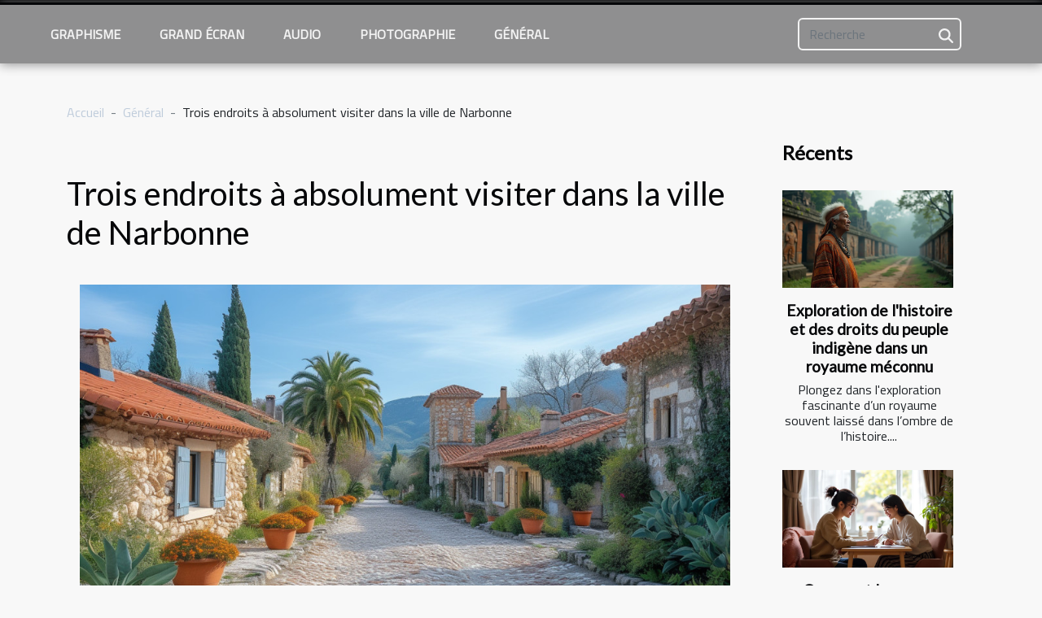

--- FILE ---
content_type: text/html; charset=UTF-8
request_url: https://www.egone.net/trois-endroits-a-absolument-visiter-dans-la-ville-de-narbonne/
body_size: 17058
content:
<!DOCTYPE html>
    <html lang="fr">
<head>
    <meta charset="utf-8">
    <meta name="viewport" content="width=device-width, initial-scale=1">
    <title>Trois endroits à absolument visiter dans la ville de Narbonne  - www.egone.net</title>
<meta name="description" content="">

<meta name="robots" content="follow,index" />
<link rel="icon" type="image/png" href="/favicon.png" />
    <link rel="stylesheet" href="/css/style2.css">
</head>
<body>
    <header>
    <div class="container-fluid fixed-top d-flex justify-content-center">
        <nav class="navbar navbar-expand-xl pt-3">
            <div class="container-fluid">
                <button class="navbar-toggler" type="button" data-bs-toggle="collapse" data-bs-target="#navbarSupportedContent" aria-controls="navbarSupportedContent" aria-expanded="false" aria-label="Toggle navigation">
                    <svg xmlns="http://www.w3.org/2000/svg" fill="currentColor" class="bi bi-list" viewBox="0 0 16 16">
                        <path fill-rule="evenodd" d="M2.5 12a.5.5 0 0 1 .5-.5h10a.5.5 0 0 1 0 1H3a.5.5 0 0 1-.5-.5m0-4a.5.5 0 0 1 .5-.5h10a.5.5 0 0 1 0 1H3a.5.5 0 0 1-.5-.5m0-4a.5.5 0 0 1 .5-.5h10a.5.5 0 0 1 0 1H3a.5.5 0 0 1-.5-.5"></path>
                    </svg>
                </button>
                <div class="collapse navbar-collapse" id="navbarSupportedContent">
                    <ul class="navbar-nav">
                                                    <li class="nav-item">
    <a href="/graphisme" class="nav-link">Graphisme</a>
    </li>
                                    <li class="nav-item">
    <a href="/grand-ecran" class="nav-link">Grand écran</a>
    </li>
                                    <li class="nav-item">
    <a href="/audio" class="nav-link">Audio</a>
    </li>
                                    <li class="nav-item">
    <a href="/photographie" class="nav-link">Photographie</a>
    </li>
                                    <li class="nav-item">
    <a href="/general" class="nav-link">Général</a>
    </li>
                            </ul>
                    <form class="d-flex" role="search" method="get" action="/search">
    <input type="search" class="form-control"  name="q" placeholder="Recherche" aria-label="Recherche"  pattern=".*\S.*" required>
    <button type="submit" class="btn">
        <svg xmlns="http://www.w3.org/2000/svg" width="18px" height="18px" fill="currentColor" viewBox="0 0 512 512">
                    <path d="M416 208c0 45.9-14.9 88.3-40 122.7L502.6 457.4c12.5 12.5 12.5 32.8 0 45.3s-32.8 12.5-45.3 0L330.7 376c-34.4 25.2-76.8 40-122.7 40C93.1 416 0 322.9 0 208S93.1 0 208 0S416 93.1 416 208zM208 352a144 144 0 1 0 0-288 144 144 0 1 0 0 288z"/>
                </svg>
    </button>
</form>
                </div>
            </div>
        </nav>
    </div>
</header>
<div class="container">
        <nav aria-label="breadcrumb"
               style="--bs-breadcrumb-divider: '-';" >
            <ol class="breadcrumb">
                <li class="breadcrumb-item"><a href="/">Accueil</a></li>
                                    <li class="breadcrumb-item  active ">
                        <a href="/general" title="Général">Général</a>                    </li>
                                <li class="breadcrumb-item">
                    Trois endroits à absolument visiter dans la ville de Narbonne                </li>
            </ol>
        </nav>
    </div>
<div class="container-fluid">
    <main class="container sidebar-minimal mt-2">
        <div class="row">
            <div class="col-lg-9 order-1 order-lg-2 col-12 main">

                                    <h1>
                        Trois endroits à absolument visiter dans la ville de Narbonne                    </h1>
                
                    <img class="img-fluid" src="/images/trois-endroits-a-absolument-visiter-dans-la-ville-de-narbonne.jpeg" alt="Trois endroits à absolument visiter dans la ville de Narbonne">                                <article class="container main" ><details  open >
                    <summary>Sommaire</summary>
        
                                    <ol>
                                        <li>
                        <a href="javascript:;" onclick="document.querySelector('#anchor_0').scrollIntoView();">Le centre-ville de Narbonne : un endroit à absolument découvrir</a>
                    </li>
                                                                                    <li>
                        <a href="javascript:;" onclick="document.querySelector('#anchor_1').scrollIntoView();">Parcourir les magnifiques plages de Narbonne</a>
                    </li>
                                                                                    <li>
                        <a href="javascript:;" onclick="document.querySelector('#anchor_2').scrollIntoView();">Aller à la découverte du musée archéologique de Narbonne</a>
                    </li>
                                                            </ol>
                        </details>

                    <div><p>Dans le département de l'Aude, Narbonne est l'une des villes les plus peuplées. En plus d'être bien peuplée, cette ville est riche et très accueillante. Pour réaliser des activités touristiques en France, c'est l'une des options à ne point négliger. Vous prévoyez de passer un court séjour dans le département de l'Aude ? Si oui, réalisez dès à présent votre programme de vacances. N'oubliez pas d'y inclure la visite touristique de Narbonne. À juste titre, découvrez dans cet article, des endroits à absolument découvrir à Narbonne.</p>
<h2 id="anchor_0">Le centre-ville de Narbonne : un endroit à absolument découvrir</h2>
<p>Le centre-ville de Narbonne est l'un des endroits à ne surtout pas rater lors d'une visite à Narbonne. Vous pouvez visiter le site <a href="https://www.wiki-narbonne.fr/">Wiki Narbonne</a> pour avoir le plus d'informations sur cette ville. Endroit immense et magnifique, le centre-ville représente l'une des merveilles de la ville de Narbonne. On y découvre les histoires les plus anciennes de la ville. Notez que ces histoires sont fièrement représentées par des lieux et des monuments caractéristiques. Suivi de près par un guide touristique, vous pourrez recueillir plus d'informations sur Narbonne.&nbsp;</p>
<p>Les guides vous apprendront davantage sur les vestiges de l'Antiquité. Ils sauront aussi vous instruire sur les histoires du Moyen-âge et de la Renaissance. Le centre-ville de Narbonne est en effet une cité médiévale historique et artistique. On y découvre plusieurs musées intéressants les uns comme les autres. On note entre autres : le musée Lapidaire, le musée archéologique et le musée d'Art et d'histoire.&nbsp;</p>
<p>Outre les musées, le centre-ville de Narbonne est peuplé de centres de restauration. Toujours avec un guide touristique, vous pourrez trouver les meilleurs restaurants de la ville. Prenez votre carnet de voyage. Vous pourrez y noter de très belles informations pour votre prochain voyage à Narbonne.</p>
<h2 id="anchor_1">Parcourir les magnifiques plages de Narbonne</h2>
<p>Après le centre-ville, les plages de Narbonne sont les endroits à ne point négliger pour un séjour réussi. Là encore, le guide touristique pourrait vous être très utile. Avec son aide, vous trouverez très facilement les meilleurs coins pour vous détendre sur le sable fin. À la plage, songez à pratiquer vos activités préférées. Comme exemple, essayez des activités nautiques. Le surf, la nage et le canoë en sont quelques exemples.&nbsp;</p>
<p>Faire du bateau, voilà une autre option pour passer un agréable séjour à Narbonne. Ne vous limitez pas à la découverte des endroits paradisiaques. Profitez d'une belle expérience au bord d'un bateau pour découvrir comme il se doit la ville de Narbonne.</p>
<h2 id="anchor_2">Aller à la découverte du musée archéologique de Narbonne</h2>
<p>Le musée archéologique de Narbonne est situé au Palais des archevêques. C'est l'endroit idéal pour découvrir l'histoire de la ville de Narbonne. Suivi d'un guide touristique, en plus de visiter le musée archéologique, vous pourrez prendre des notes intéressantes sur la ville. Vous pouvez par exemple apprendre de très belles anecdotes sur Narbonne. Les prises de photos sont permises au sein du musée. Cela dit, vous avez la possibilité d'immortaliser les moments importants de la visite des lieux.&nbsp;</p>
<p>Pour les amoureux de l'histoire antique, la visite du musée archéologique est l'une des activités à absolument essayer. Pour info, le musée archéologique de Narbonne est composé de 12 salles distinctes. Chacune d'entre elles est bien entretenue. Ceci, afin d'offrir une belle expérience de visite aux touristes étrangers.</p><div></article>            </div>
            <aside class="col-lg-3 order-2 order-lg-2 col-12 aside-right">
                <div class="list-flat-img">
                    <h2>Récents</h2>                            <section>

                    <figure><a href="/exploration-de-lhistoire-et-des-droits-du-peuple-indigene-dans-un-royaume-meconnu" title="Exploration de l&#039;histoire et des droits du peuple indigène dans un royaume méconnu"><img class="d-block w-100" src="/images/exploration-de-lhistoire-et-des-droits-du-peuple-indigene-dans-un-royaume-meconnu.jpg" alt="Exploration de l&#039;histoire et des droits du peuple indigène dans un royaume méconnu"></a></figure>                    
                    <div>
                        <h3><a href="/exploration-de-lhistoire-et-des-droits-du-peuple-indigene-dans-un-royaume-meconnu" title="Exploration de l&#039;histoire et des droits du peuple indigène dans un royaume méconnu">Exploration de l'histoire et des droits du peuple indigène dans un royaume méconnu</a></h3>                        <div>
Plongez dans l'exploration fascinante d’un royaume souvent laissé dans l’ombre de l’histoire....</div>                    </div>
                </section>
                            <section>

                    <figure><a href="/comment-les-cours-individuels-accelerent-ils-lapprentissage-du-mandarin" title="Comment les cours individuels accélèrent-ils l&#039;apprentissage du mandarin ?"><img class="d-block w-100" src="/images/comment-les-cours-individuels-accelerent-ils-lapprentissage-du-mandarin.jpeg" alt="Comment les cours individuels accélèrent-ils l&#039;apprentissage du mandarin ?"></a></figure>                    
                    <div>
                        <h3><a href="/comment-les-cours-individuels-accelerent-ils-lapprentissage-du-mandarin" title="Comment les cours individuels accélèrent-ils l&#039;apprentissage du mandarin ?">Comment les cours individuels accélèrent-ils l'apprentissage du mandarin ?</a></h3>                        <div>
Apprendre le mandarin représente un défi passionnant pour de nombreux apprenants, et le choix de...</div>                    </div>
                </section>
                            <section>

                    <figure><a href="/pour-des-prestations-photos-a-grenoble-tous-font-confiance-a-ce-studio" title="Pour des prestations photos à Grenoble, tous font confiance à ce studio !"><img class="d-block w-100" src="/images/Design-sans-titre-2025-09-18-T153721-734.jpeg" alt="Pour des prestations photos à Grenoble, tous font confiance à ce studio !"></a></figure>                    
                    <div>
                        <h3><a href="/pour-des-prestations-photos-a-grenoble-tous-font-confiance-a-ce-studio" title="Pour des prestations photos à Grenoble, tous font confiance à ce studio !">Pour des prestations photos à Grenoble, tous font confiance à ce studio !</a></h3>                        <div>Vous cherchez un studio photo à Grenoble ? Vous êtes au bon endroit. Laissez-nous vous présenter...</div>                    </div>
                </section>
                            <section>

                    <figure><a href="/comment-les-instruments-traditionnels-favorisent-la-relaxation-et-la-vitalite" title="Comment les instruments traditionnels favorisent la relaxation et la vitalité ?"><img class="d-block w-100" src="/images/comment-les-instruments-traditionnels-favorisent-la-relaxation-et-la-vitalite.jpeg" alt="Comment les instruments traditionnels favorisent la relaxation et la vitalité ?"></a></figure>                    
                    <div>
                        <h3><a href="/comment-les-instruments-traditionnels-favorisent-la-relaxation-et-la-vitalite" title="Comment les instruments traditionnels favorisent la relaxation et la vitalité ?">Comment les instruments traditionnels favorisent la relaxation et la vitalité ?</a></h3>                        <div>
La musique traditionnelle séduit depuis des siècles par sa capacité à apaiser l’esprit et...</div>                    </div>
                </section>
                            <section>

                    <figure><a href="/exploration-des-nouvelles-plateformes-de-cinephilie-dans-lere-numerique" title="Exploration des nouvelles plateformes de cinéphilie dans l&#039;ère numérique"><img class="d-block w-100" src="/images/exploration-des-nouvelles-plateformes-de-cinephilie-dans-lere-numerique.jpeg" alt="Exploration des nouvelles plateformes de cinéphilie dans l&#039;ère numérique"></a></figure>                    
                    <div>
                        <h3><a href="/exploration-des-nouvelles-plateformes-de-cinephilie-dans-lere-numerique" title="Exploration des nouvelles plateformes de cinéphilie dans l&#039;ère numérique">Exploration des nouvelles plateformes de cinéphilie dans l'ère numérique</a></h3>                        <div>
Dans l'ère numérique où nous évoluons, les habitudes de consommation du cinéma se transforment...</div>                    </div>
                </section>
                                    </div>
            </aside>
        </div>
        <div class="container pages-list-default">
        <h2>Similaire</h2>                    <section>
                <div class="row">
                    <div class="col-sm-3">
                        <a href="/exploration-de-lhistoire-et-des-droits-du-peuple-indigene-dans-un-royaume-meconnu" title="Exploration de l&#039;histoire et des droits du peuple indigène dans un royaume méconnu"><img class="float-start img-fluid" src="/images/exploration-de-lhistoire-et-des-droits-du-peuple-indigene-dans-un-royaume-meconnu.jpg" alt="Exploration de l&#039;histoire et des droits du peuple indigène dans un royaume méconnu"></a>                    </div>
                    <div class="col-sm-9 "> 
                        <h3><a href="/exploration-de-lhistoire-et-des-droits-du-peuple-indigene-dans-un-royaume-meconnu" title="Exploration de l&#039;histoire et des droits du peuple indigène dans un royaume méconnu">Exploration de l'histoire et des droits du peuple indigène dans un royaume méconnu</a></h3>                        <time datetime="2026-01-11 11:50:09">Dimanche 11 janvier 2026 11:50</time>                        <div>
Plongez dans l'exploration fascinante d’un royaume souvent laissé dans l’ombre de l’histoire. Découvrez le parcours remarquable de son peuple indigène, dont les droits et la culture méritent une reconnaissance mondiale. Le lecteur est invité à poursuivre ce voyage pour mieux comprendre cette communauté unique, son héritage et les défis auxquels elle fait face aujourd’hui.
Histoire ancienne du royaume

L’histoire du royaume révèle une chronologie riche, marquée par la présence persistante du peuple indigène dont les racines plongent dans les strates les plus anciennes du territoire. Dès les premières traces d’occupation, ce peuple s’est distingué par ses traditions ancestrales, perpétuées de génération en génération malgré les bouleversements externes et internes. L’environnement naturel...<!--    <time datetime="2026-01-11 11:50:09">Dimanche 11 janvier 2026 11:50</time> --></div>                                            </div>
                </div>

            </section>
                    <section>
                <div class="row">
                    <div class="col-sm-3">
                        <a href="/comment-les-cours-individuels-accelerent-ils-lapprentissage-du-mandarin" title="Comment les cours individuels accélèrent-ils l&#039;apprentissage du mandarin ?"><img class="float-start img-fluid" src="/images/comment-les-cours-individuels-accelerent-ils-lapprentissage-du-mandarin.jpeg" alt="Comment les cours individuels accélèrent-ils l&#039;apprentissage du mandarin ?"></a>                    </div>
                    <div class="col-sm-9 "> 
                        <h3><a href="/comment-les-cours-individuels-accelerent-ils-lapprentissage-du-mandarin" title="Comment les cours individuels accélèrent-ils l&#039;apprentissage du mandarin ?">Comment les cours individuels accélèrent-ils l'apprentissage du mandarin ?</a></h3>                        <time datetime="2025-11-04 01:36:03">Mardi 4 novembre 2025 01:36</time>                        <div>
Apprendre le mandarin représente un défi passionnant pour de nombreux apprenants, et le choix de la méthode d’apprentissage influence grandement la progression. Les cours individuels, souvent plébiscités, offrent des avantages uniques capables d’accélérer votre maîtrise de cette langue complexe. Découvrez dans les prochains paragraphes pourquoi cette approche personnalisée pourrait bien être la clé de votre réussite linguistique.
Adaptation du rythme d’apprentissage
Les cours particulier mandarin offrent une expérience d’apprentissage personnalisé grâce à une adaptation constante du rythme de progression selon les besoins de chaque apprenant. L’enseignant pratique la differentiation pédagogique, ajustant le contenu, la complexité et la méthode des leçons pour correspondre précisément au...<!--    <time datetime="2025-11-04 01:36:03">Mardi 4 novembre 2025 01:36</time> --></div>                                            </div>
                </div>

            </section>
                    <section>
                <div class="row">
                    <div class="col-sm-3">
                        <a href="/comment-estimer-et-vendre-efficacement-vos-antiquites" title="Comment estimer et vendre efficacement vos antiquités"><img class="float-start img-fluid" src="/images/comment-estimer-et-vendre-efficacement-vos-antiquites.jpg" alt="Comment estimer et vendre efficacement vos antiquités"></a>                    </div>
                    <div class="col-sm-9 "> 
                        <h3><a href="/comment-estimer-et-vendre-efficacement-vos-antiquites" title="Comment estimer et vendre efficacement vos antiquités">Comment estimer et vendre efficacement vos antiquités</a></h3>                        <time datetime="2024-07-13 00:50:03">Samedi 13 juillet 2024 00:50</time>                        <div>
La vente d'antiquités peut se révéler être un parcours semé d'embûches pour les non-initiés. Savoir estimer la valeur d'un objet ancien et développer des stratégies de vente efficaces sont des compétences qui se cultivent avec le temps et l'expérience. Cet écrit vise à équiper les propriétaires d'objets d'époque avec les connaissances nécessaires pour naviguer avec succès dans le monde fascinant des antiquités. Laissez-vous guider à travers les étapes clés pour estimer et vendre vos trésors du passé.
Comprendre la valeur de vos antiquités
Afin de valoriser au mieux vos objets de collection, une estimation d'antiquité minutieuse est indispensable. Cette démarche commence par une étude détaillée de la provenance de l'objet, incluant son histoire et son contexte d'origine, des éléments qui...<!--    <time datetime="2024-07-13 00:50:03">Samedi 13 juillet 2024 00:50</time> --></div>                                            </div>
                </div>

            </section>
                    <section>
                <div class="row">
                    <div class="col-sm-3">
                        <a href="/les-avantages-de-la-broderie-diamant-pour-la-concentration-et-la-detente" title="Les avantages de la broderie diamant pour la concentration et la détente"><img class="float-start img-fluid" src="/images/les-avantages-de-la-broderie-diamant-pour-la-concentration-et-la-detente.jpg" alt="Les avantages de la broderie diamant pour la concentration et la détente"></a>                    </div>
                    <div class="col-sm-9 "> 
                        <h3><a href="/les-avantages-de-la-broderie-diamant-pour-la-concentration-et-la-detente" title="Les avantages de la broderie diamant pour la concentration et la détente">Les avantages de la broderie diamant pour la concentration et la détente</a></h3>                        <time datetime="2024-04-01 19:22:04">Lundi 1 avril 2024 19:22</time>                        <div>
Dans un monde où le rythme effréné de la vie quotidienne peut engendrer stress et dispersion de l'attention, il est primordial de trouver des moyens efficaces pour cultiver la concentration et la détente. La broderie diamant, loisir créatif en vogue, s'avère être une activité particulièrement bénéfique pour l'esprit. Ce texte explore les vertus apaisantes et les effets positifs sur la concentration qu'offre cette pratique minutieuse. Découvrez pourquoi s'adonner à la broderie diamant peut être une source de bien-être et un véritable remède contre l'agitation moderne. Plongez dans l'univers scintillant de la broderie diamant et laissez-vous séduire par ses multiples atouts. L'invitation est lancée pour un voyage au cœur de cet art, où patience et précision riment avec relaxation et...<!--    <time datetime="2024-04-01 19:22:04">Lundi 1 avril 2024 19:22</time> --></div>                                            </div>
                </div>

            </section>
                    <section>
                <div class="row">
                    <div class="col-sm-3">
                        <a href="/exploration-des-differentes-facons-dutiliser-efficacement-la-navigation-en-ligne" title="Exploration des différentes façons d&#039;utiliser efficacement la navigation en ligne"><img class="float-start img-fluid" src="/images/exploration-des-differentes-facons-dutiliser-efficacement-la-navigation-en-ligne.jpeg" alt="Exploration des différentes façons d&#039;utiliser efficacement la navigation en ligne"></a>                    </div>
                    <div class="col-sm-9 "> 
                        <h3><a href="/exploration-des-differentes-facons-dutiliser-efficacement-la-navigation-en-ligne" title="Exploration des différentes façons d&#039;utiliser efficacement la navigation en ligne">Exploration des différentes façons d'utiliser efficacement la navigation en ligne</a></h3>                        <time datetime="2023-10-09 02:46:18">Lundi 9 octobre 2023 02:46</time>                        <div>
Dans un monde de plus en plus connecté, la navigation en ligne est devenue une partie essentielle de nos vies quotidiennes. Que vous recherchiez des informations, que vous souhaitiez acheter quelque chose ou que vous vouliez simplement passer le temps, il est crucial de savoir naviguer efficacement sur Internet. Cela peut vous faire gagner du temps, vous protéger des menaces en ligne et vous aider à trouver exactement ce que vous cherchez. Dans cet article, nous allons explorer les différentes façons d'utiliser efficacement la navigation en ligne. Préparez-vous à plonger dans un monde d'informations et de connaissances qui vous attendent au bout de vos doigts.

Comprendre le fonctionnement des moteurs de recherche
La connaissance du fonctionnement des moteurs de recherche constitue...<!--    <time datetime="2023-10-09 02:46:18">Lundi 9 octobre 2023 02:46</time> --></div>                                            </div>
                </div>

            </section>
                    <section>
                <div class="row">
                    <div class="col-sm-3">
                        <a href="/le-role-des-clubs-de-strip-tease-dans-la-promotion-de-lexpression-individuelle" title="Le rôle des clubs de strip-tease dans la promotion de l&#039;expression individuelle"><img class="float-start img-fluid" src="/images/le-role-des-clubs-de-strip-tease-dans-la-promotion-de-lexpression-individuelle.jpeg" alt="Le rôle des clubs de strip-tease dans la promotion de l&#039;expression individuelle"></a>                    </div>
                    <div class="col-sm-9 "> 
                        <h3><a href="/le-role-des-clubs-de-strip-tease-dans-la-promotion-de-lexpression-individuelle" title="Le rôle des clubs de strip-tease dans la promotion de l&#039;expression individuelle">Le rôle des clubs de strip-tease dans la promotion de l'expression individuelle</a></h3>                        <time datetime="2023-08-11 02:56:04">Vendredi 11 août 2023 02:56</time>                        <div>
Le rôle des clubs de strip-tease est souvent mal compris et stigmatisé. Cependant, ils jouent un rôle crucial dans la promotion de l'expression individuelle. Dans cette analyse, nous allons explorer comment ces lieux permettent aux personnes d'exprimer leur sexualité librement et sans jugement. Nous examinerons également comment les artistes utilisent ces espaces pour exprimer leur individualité à travers leurs performances. Alors plongeons dans ce monde fascinant où le glamour rencontre l'épanouissement personnel.

Les origines des clubs de strip-tease comme espace d'expression
Dès leur apparition, les clubs de strip-tease ont joué un rôle déterminant en tant que plateformes d'expression individuelle. Tracé par l'histoire, leur développement a coïncidé avec des mouvements plus larges...<!--    <time datetime="2023-08-11 02:56:04">Vendredi 11 août 2023 02:56</time> --></div>                                            </div>
                </div>

            </section>
                    <section>
                <div class="row">
                    <div class="col-sm-3">
                        <a href="/comment-choisir-un-dermographe-sourcils-professionnel" title="Comment choisir un dermographe sourcils professionnel ?"><img class="float-start img-fluid" src="/images/comment-choisir-un-dermographe-sourcils-professionnel.jpg" alt="Comment choisir un dermographe sourcils professionnel ?"></a>                    </div>
                    <div class="col-sm-9 "> 
                        <h3><a href="/comment-choisir-un-dermographe-sourcils-professionnel" title="Comment choisir un dermographe sourcils professionnel ?">Comment choisir un dermographe sourcils professionnel ?</a></h3>                        <time datetime="2023-07-26 02:52:02">Mercredi 26 juillet 2023 02:52</time>                        <div>Utilisez-vous le dermographe pour effectuer la procédure de micropigmentation sur vos clients ? Alors, vous savez que c'est l'un des équipements les plus importants et qu'il doit être choisi avec beaucoup de soin. Dans cet esprit, nous avons préparé ce guide pour vous avec les meilleurs conseils d'achat.
Ce que c'est qu'un dermographe de sourcils
Un dermographe de sourcils est un appareil électrique qui ressemble à un stylo. Des aiguilles de micropigmentation y sont fixées, qui, grâce au mouvement de rotation du moteur de l'appareil, perforent la peau pour l'application du pigment organique ou inorganique. Vous pouvez acheter un dermographe sourcils professionnel en tenant compte des conseils d'achat donnés dans ce guide.&nbsp;
Le dermographe vous permet de dessiner les poils, en...<!--    <time datetime="2023-07-26 02:52:02">Mercredi 26 juillet 2023 02:52</time> --></div>                                            </div>
                </div>

            </section>
                    <section>
                <div class="row">
                    <div class="col-sm-3">
                        <a href="/comment-reussir-sa-strategie-de-communication-au-cours-dun-festival-off-davignon" title="Comment réussir sa stratégie de communication au cours d’un festival OFF d’AVIGNON ?"><img class="float-start img-fluid" src="/images/comment-reussir-sa-strategie-de-communication-au-cours-dun-festival-off-davignon.jpg" alt="Comment réussir sa stratégie de communication au cours d’un festival OFF d’AVIGNON ?"></a>                    </div>
                    <div class="col-sm-9 "> 
                        <h3><a href="/comment-reussir-sa-strategie-de-communication-au-cours-dun-festival-off-davignon" title="Comment réussir sa stratégie de communication au cours d’un festival OFF d’AVIGNON ?">Comment réussir sa stratégie de communication au cours d’un festival OFF d’AVIGNON ?</a></h3>                        <time datetime="2023-06-02 02:36:02">Vendredi 2 juin 2023 02:36</time>                        <div>Le festival d’Avignon est considéré depuis longtemps comme l’un des événements majeurs du monde de la culture en Europe. C’est le moment pour chacun des talents de se faire connaître et de développer au mieux son esprit de créativité. Pour vos débuts dans cet univers, il convient de mettre sur pied quelques stratégies, afin d’attirer le plus de spectateurs lors de vos prestations. Découvrez ici quelques techniques pour promouvoir l’importance de vos prestations à l’issue de ce festival emblématique.
Trouver le bon public
Bien que la France soit un pays où se décomptent des centaines d’amateurs de théâtres, il vous sera difficile d’avoir une salle pleine tout d’un coup. Pour marquer le&nbsp;festival off Avignon 2023, il est essentiel que vous cibliez des habitués de spectacle. Il s’agit...<!--    <time datetime="2023-06-02 02:36:02">Vendredi 2 juin 2023 02:36</time> --></div>                                            </div>
                </div>

            </section>
                    <section>
                <div class="row">
                    <div class="col-sm-3">
                        <a href="/comment-obtenir-un-look-unique-avec-un-kit-tatouage-pas-cher" title="Comment obtenir un look unique avec un kit tatouage pas cher"><img class="float-start img-fluid" src="/images/comment-obtenir-un-look-unique-avec-un-kit-tatouage-pas-cher.jpeg" alt="Comment obtenir un look unique avec un kit tatouage pas cher"></a>                    </div>
                    <div class="col-sm-9 "> 
                        <h3><a href="/comment-obtenir-un-look-unique-avec-un-kit-tatouage-pas-cher" title="Comment obtenir un look unique avec un kit tatouage pas cher">Comment obtenir un look unique avec un kit tatouage pas cher</a></h3>                        <time datetime="2023-06-01 02:48:01">Jeudi 1 juin 2023 02:48</time>                        <div>Le tatouage est une forme d'expression artistique qui gagne en popularité chaque année. Dans la culture moderne, il est utilisé pour affirmer sa personnalité ou commémorer un événement spécial. Cependant, obtenir un tatouage professionnel peut être coûteux et peut nécessiter plusieurs séances de travail. Heureusement, grâce aux kits de tatouage pas cher, il est désormais possible d'obtenir un look unique sans se ruiner.
L'accessibilité des kits de tatouage pas cher
L'accessibilité des kits de tatouage pas cher est un avantage majeur pour les amateurs de tatouage. Ces kits sont disponibles à des prix abordables, ce qui les rend accessibles à un large éventail de personnes, quel que soit leur budget. Que vous soyez un débutant ou un tatoueur expérimenté, vous pouvez trouver un kit adapté à...<!--    <time datetime="2023-06-01 02:48:01">Jeudi 1 juin 2023 02:48</time> --></div>                                            </div>
                </div>

            </section>
                    <section>
                <div class="row">
                    <div class="col-sm-3">
                        <a href="/comment-faire-le-bon-choix-des-produits-de-modelisme" title="Comment faire le bon choix des produits de modélisme?"><img class="float-start img-fluid" src="/images/comment-faire-le-bon-choix-des-produits-de-modelisme.jpeg" alt="Comment faire le bon choix des produits de modélisme?"></a>                    </div>
                    <div class="col-sm-9 "> 
                        <h3><a href="/comment-faire-le-bon-choix-des-produits-de-modelisme" title="Comment faire le bon choix des produits de modélisme?">Comment faire le bon choix des produits de modélisme?</a></h3>                        <time datetime="2023-04-10 22:46:03">Lundi 10 avril 2023 22:46</time>                        <div>Le modélisme est un hobby populaire qui implique la construction et la manipulation de modèles réduits de voitures, d'avions, de bateaux, de trains et bien plus encore. Pour les débutants, il peut être difficile de savoir comment choisir les produits de modélisme appropriés. Cet article va vous donner des conseils sur comment faire le bon choix des produits de modélisme pour votre prochain projet.
Considérer le niveau de difficulté
Le niveau de difficulté du modèle est un facteur clé à considérer lors de l'achat de produits de modélisme. Les modèles débutants sont souvent plus simples à assembler et ne nécessitent pas beaucoup d'outils ou de compétences particulières. Pour en savoir plus, il faut lire l'article. En revanche, les modèles avancés nécessitent souvent plus de temps, de...<!--    <time datetime="2023-04-10 22:46:03">Lundi 10 avril 2023 22:46</time> --></div>                                            </div>
                </div>

            </section>
                    <section>
                <div class="row">
                    <div class="col-sm-3">
                        <a href="/les-avantages-de-choisir-un-photographe-de-mariage-pays-basques" title="Les avantages de choisir un photographe de mariage Pays Basques"><img class="float-start img-fluid" src="/images/les-avantages-de-choisir-un-photographe-de-mariage-pays-basques.jpeg" alt="Les avantages de choisir un photographe de mariage Pays Basques"></a>                    </div>
                    <div class="col-sm-9 "> 
                        <h3><a href="/les-avantages-de-choisir-un-photographe-de-mariage-pays-basques" title="Les avantages de choisir un photographe de mariage Pays Basques">Les avantages de choisir un photographe de mariage Pays Basques</a></h3>                        <time datetime="2023-02-13 22:00:02">Lundi 13 février 2023 22:00</time>                        <div>Lors d’un mariage, les moments les plus importants sont capturés pour être conservés à jamais. C’est pourquoi il est important de choisir un photographe professionnel pour capturer ces moments précieux. Un bon photographe de mariage peut capturer la magie et l’émotion de ce jour spécial, créant ainsi un album de photos qui sera apprécié pour toujours. Dans cet article, nous discuterons des avantages de choisir un photographe de mariage en Pays Basque pour votre mariage
Connaissance approfondie de la région
Les photographes de mariage locaux connaissent bien la région et peuvent vous suggérer les meilleurs endroits pour prendre des photos. Immortalisez les bons moments de votre mariage avec le photographe mariage Pays Basque. Ils peuvent vous emmener à des endroits qui sont moins connus...<!--    <time datetime="2023-02-13 22:00:02">Lundi 13 février 2023 22:00</time> --></div>                                            </div>
                </div>

            </section>
                    <section>
                <div class="row">
                    <div class="col-sm-3">
                        <a href="/le-spectacle-du-magicien-illusionniste" title="Le spectacle du magicien illusionniste"><img class="float-start img-fluid" src="/images/le-spectacle-du-magicien-illusionniste.jpeg" alt="Le spectacle du magicien illusionniste"></a>                    </div>
                    <div class="col-sm-9 "> 
                        <h3><a href="/le-spectacle-du-magicien-illusionniste" title="Le spectacle du magicien illusionniste">Le spectacle du magicien illusionniste</a></h3>                        <time datetime="2022-12-02 13:58:01">Vendredi 2 décembre 2022 13:58</time>                        <div>&nbsp;
Voulez-vous surprendre tous vos invités en leur offrant une surprise inoubliable ? Vous désirez féliciter d’une manière très originale un proche ? Alors l'option idéale pour vous est de commander un spectacle illusionniste.
La magie à la rencontre des spectacle&nbsp;
La prestation d'un magicien professionnel lors d'une fête d'enfants ou d'un événement pour adultes est un choix gagnant-gagnant. Nous savons que tout le monde aime les tours de magie, même le public le mieux averti. Veuillez&nbsp;cliquer afin d’avoir plus d’informations sur la magie et surtout les magies de spectacle.&nbsp;
&nbsp;
En effet, chaque invité à la vue d'un tour de passe-passe virtuose et d'illusions habilement créées retiendra son souffle. Une joie immense nous traverse car nous ouvrirons les portes du...<!--    <time datetime="2022-12-02 13:58:01">Vendredi 2 décembre 2022 13:58</time> --></div>                                            </div>
                </div>

            </section>
                    <section>
                <div class="row">
                    <div class="col-sm-3">
                        <a href="/pourquoi-faire-appel-a-un-professionnel-de-la-photographie" title="Pourquoi faire appel à un professionnel de la photographie ?"><img class="float-start img-fluid" src="/images/pourquoi-faire-appel-a-un-professionnel-de-la-photographie.jpeg" alt="Pourquoi faire appel à un professionnel de la photographie ?"></a>                    </div>
                    <div class="col-sm-9 "> 
                        <h3><a href="/pourquoi-faire-appel-a-un-professionnel-de-la-photographie" title="Pourquoi faire appel à un professionnel de la photographie ?">Pourquoi faire appel à un professionnel de la photographie ?</a></h3>                        <time datetime="2022-11-14 11:18:02">Lundi 14 novembre 2022 11:18</time>                        <div>Avec l’avènement des nouvelles technologies, il est très facile aux hommes d’apprendre ce qu’ils veulent, où et quand ils le désirent. De ce fait, nous avons des professionnels du secteur, des amateurs et des passionnées. Ces derniers abordent et exécutent d’un point de vue différent leur travail, notamment dans le domaine de la photographie. Pourquoi faire appel à un professionnel de la photographie ? Pour vous orienter, nous vous proposons de découvrir ci-dessous la réponse à cette interrogation.
Avoir des photos authentiques et uniques
Un professionnel de la photographie ne se contente pas de faire des clichés. Il a étudié l’art de la photographie et est habileté à capturer les meilleurs moments dans le cadre idéal. Il est aussi amène de déterminer les tons, l’intensité de la lumière...<!--    <time datetime="2022-11-14 11:18:02">Lundi 14 novembre 2022 11:18</time> --></div>                                            </div>
                </div>

            </section>
                    <section>
                <div class="row">
                    <div class="col-sm-3">
                        <a href="/la-sculpture-comment-le-faire-avec-de-largile-2" title="La sculpture : comment le faire avec de l’argile ?"><img class="float-start img-fluid" src="/images/la-sculpture-comment-le-faire-avec-de-largile.jpg" alt="La sculpture : comment le faire avec de l’argile ?"></a>                    </div>
                    <div class="col-sm-9 "> 
                        <h3><a href="/la-sculpture-comment-le-faire-avec-de-largile-2" title="La sculpture : comment le faire avec de l’argile ?">La sculpture : comment le faire avec de l’argile ?</a></h3>                        <time datetime="2022-10-10 11:44:13">Lundi 10 octobre 2022 11:44</time>                        <div>La sculpture est une œuvre très antique qui a commencé avec de l’argile. Elle est une activité qui permet de fabriquer des bols, des objets ou images représentatives, des récipients ou des marmites avec de l’argile, etc. Par la main, on façonne de l’argile pour avoir des récipients. Il y des personnes spécialisées dans le domaine de la sculpture. Cependant, tout le monde peut l’apprendre et le faire. Dans cet article, vous découvrirez comment réaliser de la sculpture avec de l’argile.&nbsp;
Qu’est-ce que la sculpture ?&nbsp;
Comme vous l’avez lu plus haut, c’est un exercice que l’on fait sur de l’argile pour avoir un objet. C’est une vielle activité qui date depuis des siècles. Entre temps, c’était réservé à une catégorie d’individu ayant la main douce pour façonner l’argile. Il est...<!--    <time datetime="2022-10-10 11:44:13">Lundi 10 octobre 2022 11:44</time> --></div>                                            </div>
                </div>

            </section>
                    <section>
                <div class="row">
                    <div class="col-sm-3">
                        <a href="/quelques-conseils-pour-bien-faire-votre-choix-de-gobelets-personnalises" title="Quelques conseils pour bien faire votre choix de gobelets personnalisés"><img class="float-start img-fluid" src="/images/quelques-conseils-pour-bien-faire-votre-choix-de-gobelets-personnalises.jpeg" alt="Quelques conseils pour bien faire votre choix de gobelets personnalisés"></a>                    </div>
                    <div class="col-sm-9 "> 
                        <h3><a href="/quelques-conseils-pour-bien-faire-votre-choix-de-gobelets-personnalises" title="Quelques conseils pour bien faire votre choix de gobelets personnalisés">Quelques conseils pour bien faire votre choix de gobelets personnalisés</a></h3>                        <time datetime="2022-08-22 16:59:24">Lundi 22 août 2022 16:59</time>                        <div>Les gobelets personnalisés sont très utilisés lors des évènements en raison de l’aspect attrayant qu’ils procurent au porteur. En effet, c’est trop séduisant et serein de voir vos convives avec ces accessoires personnalisés pour déguster un jus de fruit ou une boisson lors d’un grand évènement. Mais là, l’idéal serait de bien faire votre choix de gobelets afin de rendre ce moment de joie inoubliable. Comment faire un bon choix de gobelets personnalisés ?&nbsp;
Se baser sur les techniques de personnalisation du gobelet&nbsp;
La capacité de contenance d’un gobelet reste toujours standard, peu importe la grandeur de l’évènement à organiser. Pour un gobelet personnalisé, c’est avant tout un symbole d’art qui peut être imprimé sur l’accessoire, mais sous plusieurs formes. Vous pourrez visiter...<!--    <time datetime="2022-08-22 16:59:24">Lundi 22 août 2022 16:59</time> --></div>                                            </div>
                </div>

            </section>
                    <section>
                <div class="row">
                    <div class="col-sm-3">
                        <a href="/que-savoir-sur-le-palais-ideal-du-facteur-cheval" title="Que savoir sur le palais idéal du facteur cheval ?"><img class="float-start img-fluid" src="/images/que-savoir-sur-le-palais-ideal-du-facteur-cheval.jpg" alt="Que savoir sur le palais idéal du facteur cheval ?"></a>                    </div>
                    <div class="col-sm-9 "> 
                        <h3><a href="/que-savoir-sur-le-palais-ideal-du-facteur-cheval" title="Que savoir sur le palais idéal du facteur cheval ?">Que savoir sur le palais idéal du facteur cheval ?</a></h3>                        <time datetime="2022-04-06 23:35:09">Mercredi 6 avril 2022 23:35</time>                        <div>Pour vos prochaines vacances, pourquoi ne pas visiter le palais du facteur cheval ? Il fait partie de l’un des endroits les plus magnifiques à absolument voir. Alors si l’idée vous tente ou si vous souhaitez faire partir de prochains visiteurs , voici tout ce que vous devriez savoir à l’avance. Ces informations vous permettront d’apprécier davantage ce magnifique monument.
L’origine du projet
Le palais du facteur cheval est le résultat d’une imagination. Il s’agit en effet d’un monument érigé par Ferdinand Cheval. Ce dernier a eu cette idée lorsqu’il buta sur une pierre très étrange. Ce fut cette dernière qui lui inspira. Ferdinand Cheval s’est donc donné pour mission d’ériger un palais dans son jardin. Ce rêve deviendra réalité 33 ans plus tard.&nbsp;
Outre cette pierre étrange,...<!--    <time datetime="2022-04-06 23:35:09">Mercredi 6 avril 2022 23:35</time> --></div>                                            </div>
                </div>

            </section>
                    <section>
                <div class="row">
                    <div class="col-sm-3">
                        <a href="/apprendre-sa-religion-a-son-enfant-quand-et-comment" title="Apprendre sa religion à son enfant : quand et comment ?"><img class="float-start img-fluid" src="/images/apprendre-sa-religion-a-son-enfant-quand-et-comment.jpg" alt="Apprendre sa religion à son enfant : quand et comment ?"></a>                    </div>
                    <div class="col-sm-9 "> 
                        <h3><a href="/apprendre-sa-religion-a-son-enfant-quand-et-comment" title="Apprendre sa religion à son enfant : quand et comment ?">Apprendre sa religion à son enfant : quand et comment ?</a></h3>                        <time datetime="2022-03-06 19:05:39">Dimanche 6 mars 2022 19:05</time>                        <div>Beaucoup de parents sont divisés sur la manière dont il faut éduquer leurs enfants et principalement lorsqu’il s’agit de religion. L’islam par exemple demande beaucoup de temps, de patience, car le coran est écrit en arabe. Si vous désirez partager votre religion avec vos enfants, prenez la peine de lui inculquer cette dernière dès le bas âge ne peut être que bénéfique. Cet article vous présente quelques aspects de la situation.&nbsp;
À quel âge l’enfant née en Islam doit-il commencer à lire le Coran et comment le lui apprendre ?
L’enfance est-elle la meilleure période pour apprendre à vos enfants à lire le coran ? De nombreux parents musulmans se posent cette question en vain, mais la réponse est simple, cliquez pour plus d'informations.&nbsp;
La langue est un canal de communication...<!--    <time datetime="2022-03-06 19:05:39">Dimanche 6 mars 2022 19:05</time> --></div>                                            </div>
                </div>

            </section>
                    <section>
                <div class="row">
                    <div class="col-sm-3">
                        <a href="/comment-trouver-un-bon-professeur-de-danse" title="Comment trouver un bon professeur de danse ?"><img class="float-start img-fluid" src="/images/comment-trouver-un-bon-professeur-de-danse.jpg" alt="Comment trouver un bon professeur de danse ?"></a>                    </div>
                    <div class="col-sm-9 "> 
                        <h3><a href="/comment-trouver-un-bon-professeur-de-danse" title="Comment trouver un bon professeur de danse ?">Comment trouver un bon professeur de danse ?</a></h3>                        <time datetime="2022-03-06 18:11:57">Dimanche 6 mars 2022 18:11</time>                        <div>Si vous êtes passionné de danse et que vous voulez devenir professionnel dans le domaine, il vous faut suivre des cours. Il existe des personnes qualifiées dans le domaine qui peuvent vous enseigner ce dont vous avez besoin. Pour trouver ces professeurs, il faut suivre certaines astuces. Dans cet article, vous en saurez plus sur le sujet.
Tenir compte de la spécialité du professeur de danse
Il existe de nombreux professeurs de danse, spécialisés dans un domaine précis. Ainsi, qu’il s’agisse de danse classique, de hip-hop, de tango et autres, il existe des professionnels de chacune de ces disciplines. Sur https://www.dansepassion.eu/, vous pouvez trouver certains d’entre eux. Votre choix doit se baser sur cet élément. En effet, la spécialisation du professeur, fait de lui un enseignant...<!--    <time datetime="2022-03-06 18:11:57">Dimanche 6 mars 2022 18:11</time> --></div>                                            </div>
                </div>

            </section>
                    <section>
                <div class="row">
                    <div class="col-sm-3">
                        <a href="/comment-faire-un-bon-cocktail-ou-un-bon-mockail" title="Comment faire un bon cocktail ou un bon mockail ?"><img class="float-start img-fluid" src="/images/comment-faire-un-bon-cocktail-ou-un-bon-mockail.jpeg" alt="Comment faire un bon cocktail ou un bon mockail ?"></a>                    </div>
                    <div class="col-sm-9 "> 
                        <h3><a href="/comment-faire-un-bon-cocktail-ou-un-bon-mockail" title="Comment faire un bon cocktail ou un bon mockail ?">Comment faire un bon cocktail ou un bon mockail ?</a></h3>                        <time datetime="2022-02-22 04:05:47">Mardi 22 février 2022 04:05</time>                        <div>Pour faire un bon cocktail ou mockail, vous aurez besoin des ingrédients et des outils appropriés et ensuite faire une bonne décoration. Les ingrédients doivent être bien combinés pour que vous ayez un bon cocktail ou mockail. Découvrez dans cet article, quelques astuces pour faire un bon cocktail ou mocktail non alcoolisé.
Quelques astuces pour faire un cocktail sans alcool à votre goût
Pour réussir votre cocktail, vous devez acheter des produits qui sont frais. Ces produits sont très souvent, les fruits, les épices et tout le nécessaire dont vous aurez besoin. Ceux qui veulent des cocktails sucrés peuvent mettre du sucre dans leur jus. Mais pour le faire, ils doivent l'ajouter un peu un peu jusqu'à ce que le cocktail soit sucré à leur goût. Pour en savoir plus sur ce sujet, vous devez...<!--    <time datetime="2022-02-22 04:05:47">Mardi 22 février 2022 04:05</time> --></div>                                            </div>
                </div>

            </section>
                    <section>
                <div class="row">
                    <div class="col-sm-3">
                        <a href="/faites-vous-tout-le-plaisir-avec-un-coffret-coran" title="Faites-vous tout le plaisir avec un coffret Coran"><img class="float-start img-fluid" src="/images/faites-vous-tout-le-plaisir-avec-un-coffret-coran.jpg" alt="Faites-vous tout le plaisir avec un coffret Coran"></a>                    </div>
                    <div class="col-sm-9 "> 
                        <h3><a href="/faites-vous-tout-le-plaisir-avec-un-coffret-coran" title="Faites-vous tout le plaisir avec un coffret Coran">Faites-vous tout le plaisir avec un coffret Coran</a></h3>                        <time datetime="2021-11-27 07:20:39">Samedi 27 novembre 2021 07:20</time>                        <div>Aimez-vous le Coran et cherchez-vous à revivre ses histoires dans leur intégralité ? Procurez-vous de ce cadeau, le coffret Coran offert dans le sens d'attiser la flamme coranique dans tous les esprits. Trouvez ici les avantages du plus grand cadeau.
Tout savoir sur le coffret Coran
Alors que la majorité des musulmans s'éloignent de la réalité musulmane, d'autres balbutient les vérités coraniques. Dans le but d'unir et de réunir les frères autour de la même vérité, un cadeau s'offre au même titre à tous. Découvrez plus sur le Coffret Coran sur ce site.
&nbsp;Le coffret Coran est est un cadeau en direction de tous les frères, les rapprocher d'Allah. Semer la joie dans les cœurs et dans les familles, ce cadeau ramène à l'identité musulmane telle que voulue et prescrite par le Coran...<!--    <time datetime="2021-11-27 07:20:39">Samedi 27 novembre 2021 07:20</time> --></div>                                            </div>
                </div>

            </section>
                    <section>
                <div class="row">
                    <div class="col-sm-3">
                        <a href="/decoration-murale-quel-type-de-tableau-pokemon-choisir" title="Décoration murale : quel type de tableau Pokémon choisir ?"><img class="float-start img-fluid" src="/images/decoration-murale-quel-type-de-tableau-pokemon-choisir.jpeg" alt="Décoration murale : quel type de tableau Pokémon choisir ?"></a>                    </div>
                    <div class="col-sm-9 "> 
                        <h3><a href="/decoration-murale-quel-type-de-tableau-pokemon-choisir" title="Décoration murale : quel type de tableau Pokémon choisir ?">Décoration murale : quel type de tableau Pokémon choisir ?</a></h3>                        <time datetime="2021-11-14 00:17:36">Dimanche 14 novembre 2021 00:17</time>                        <div>Vous venez d’emménager chez vous et vous avez besoin d’une esthétique sans pareille ? La décoration murale, surtout les toiles de type Pokémon, est la meilleure option pour vous. Mais vous vous demandez quel type de design choisir ? Découvrez des conseils et astuces dans cet article afin de faire un choix idéal.
C’est quoi le Pokémon ?
Des définitions qui existent, on peut déduire que le nom Pokémon tire sa source de la langue japonaise traduite en anglais comme « Poket Monsters » qui veut dire les monstres de poche. Les Pokémon seraient des représentations d’environ 900 espèces animales dans le monde. Il peut s’agir du Persian ressemblant au sphinx, le pangolin pris pour sabelette, le cochon de terre ou l’oryctérope représentant le soporifik en Pokémon. Le dragon et d’autres animaux ont...<!--    <time datetime="2021-11-14 00:17:36">Dimanche 14 novembre 2021 00:17</time> --></div>                                            </div>
                </div>

            </section>
                    <section>
                <div class="row">
                    <div class="col-sm-3">
                        <a href="/pourquoi-devez-vous-acheter-des-tableaux-de-bouddha-dans-votre-maison" title="Pourquoi devez-vous acheter des tableaux de Bouddha dans votre maison ?"><img class="float-start img-fluid" src="/images/pourquoi-devez-vous-acheter-des-tableaux-de-bouddha-dans-votre-maison.jpg" alt="Pourquoi devez-vous acheter des tableaux de Bouddha dans votre maison ?"></a>                    </div>
                    <div class="col-sm-9 "> 
                        <h3><a href="/pourquoi-devez-vous-acheter-des-tableaux-de-bouddha-dans-votre-maison" title="Pourquoi devez-vous acheter des tableaux de Bouddha dans votre maison ?">Pourquoi devez-vous acheter des tableaux de Bouddha dans votre maison ?</a></h3>                        <time datetime="2021-10-01 00:30:17">Vendredi 1 octobre 2021 00:30</time>                        <div>Le bouddhisme est considéré comme une doctrine qui repose sur l'enseignement de la méditation et le développement d'attitudes telles que la bonté, la conscience et la sagesse. La philosophie du bouddhisme à travers la décoration attirera beaucoup de chance et d'harmonie dans votre maison. Dans cet article, on vous donne les raisons de vous procurer des tableaux de bouddha.
Élégance et calme dans les tableaux de Bouddha
Les tableaux de Bouddha sont largement utilisés par les décorateurs d'intérieur experts afin de transmettre la paix dans la pièce. Si vous recherchez un air calme tout en décorant élégamment votre intérieur, visitez le site web et laissez-vous inspirer par ces peintures de Bouddha. L'impression de l'image offre des couleurs vives où l'image de Bouddha brillera et attirera...<!--    <time datetime="2021-10-01 00:30:17">Vendredi 1 octobre 2021 00:30</time> --></div>                                            </div>
                </div>

            </section>
                    <section>
                <div class="row">
                    <div class="col-sm-3">
                        <a href="/quels-sont-les-musiciens-les-plus-ecoutes-du-moment" title="Quels sont les musiciens les plus écoutés du moment ?"><img class="float-start img-fluid" src="/images/quels-sont-les-musiciens-les-plus-ecoutes-du-moment.jpeg" alt="Quels sont les musiciens les plus écoutés du moment ?"></a>                    </div>
                    <div class="col-sm-9 "> 
                        <h3><a href="/quels-sont-les-musiciens-les-plus-ecoutes-du-moment" title="Quels sont les musiciens les plus écoutés du moment ?">Quels sont les musiciens les plus écoutés du moment ?</a></h3>                        <time datetime="2020-08-26 21:58:54">Mercredi 26 août 2020 21:58</time>                        <div>&nbsp;
A l’ère de la mondialisation, l’ascendance dans la musique a été fulgurante. Ce monde bien qu’étant jonché de multiples artistes, a réussi à se faire une place actuellement. Désormais, les classiques d’autrefois sont révoqués et on assiste à d’autres styles musicaux très différents. C’est dans le continent européen, que sont concentrés le plus de musiciens des temps modernes. Ceux qui aujourd’hui nous font danser, aux rythmes des nouveautés. Ils drainent derrière eux des milliers de fanatiques, présent aussi bien sur les réseaux que physiquement. Ces artistes, se font particulièrement connaitre grâce aux géants concerts qu’ils organisent presque chaque année.
Eminem
L’artiste Eminem âgé de 47 ans à ce  jour, est l’un des musiciens ayant acquis au fil du temps une maturité vocal...<!--    <time datetime="2020-08-26 21:58:54">Mercredi 26 août 2020 21:58</time> --></div>                                            </div>
                </div>

            </section>
                    <section>
                <div class="row">
                    <div class="col-sm-3">
                        <a href="/quels-sont-les-plus-grands-pays-qui-font-de-lart" title="Quels sont les plus grands pays qui font de l’art ?"><img class="float-start img-fluid" src="/images/quels-sont-les-plus-grands-pays-qui-font-de-lart.jpg" alt="Quels sont les plus grands pays qui font de l’art ?"></a>                    </div>
                    <div class="col-sm-9 "> 
                        <h3><a href="/quels-sont-les-plus-grands-pays-qui-font-de-lart" title="Quels sont les plus grands pays qui font de l’art ?">Quels sont les plus grands pays qui font de l’art ?</a></h3>                        <time datetime="2020-08-26 21:56:31">Mercredi 26 août 2020 21:56</time>                        <div>&nbsp;
Lorsqu’on voyage et qu’on fait le tour de différentes contrées et pays, on est tout de suite attiré par des choses exceptionnels. Ces choses sont soient des évènements marquants, soit des informations ayant retenu l’attention. Parmi toute cette panoplie de chose, nous avons l’art. L’art est une passion dont beaucoup dépendent. A travers cette passion, plusieurs pays sont très reconnu et connaissent une véritable ascension en termes de culture et ou de coutume. L’image du pays est redorée d’une toute autre manière. Ainsi, certains arrivent à se démarquer facilement par rapport à d’autre.
La France
La France est un pays très reconnu partout dans le monde, pour avoir engendré des artistes de l’art comme Picasso qui a été et qui reste un grand précurseur ayant porté haut le drapeau de...<!--    <time datetime="2020-08-26 21:56:31">Mercredi 26 août 2020 21:56</time> --></div>                                            </div>
                </div>

            </section>
                    <section>
                <div class="row">
                    <div class="col-sm-3">
                        <a href="/quelles-sont-les-films-les-plus-regardes-au-cinema" title="Quelles sont les films les plus regardés au cinéma ?"><img class="float-start img-fluid" src="/images/quelles-sont-les-films-les-plus-regardes-au-cinema.jpg" alt="Quelles sont les films les plus regardés au cinéma ?"></a>                    </div>
                    <div class="col-sm-9 "> 
                        <h3><a href="/quelles-sont-les-films-les-plus-regardes-au-cinema" title="Quelles sont les films les plus regardés au cinéma ?">Quelles sont les films les plus regardés au cinéma ?</a></h3>                        <time datetime="2020-08-26 21:45:16">Mercredi 26 août 2020 21:45</time>                        <div>Lorsque nous parcourons l’univers cinématographique, on se rend compte qu’il y a des endroits inexploités. De jour en jour, ce monde prend de l’ampleur et on constate des améliorations. Lorsque qu’on s’intéresse à de plus près au cinéma,  on se rend compte qu’il existe une panoplie de nouveaux films. Des films de tout genre qui parle de tous les sujets. Il existe des films aussi de fiction, qui n’ont rien avoir avec la réalité mais que l’on essai quand d’intégrer dans les esprits de chacun. Parmi tous ces films, il est important de connaitre ceux qui sont les meilleurs pour faire un bon choix.
365 DNI
Ce film apparu en 2020, est d’origine espagnol. On peut le regarder sur Netflix et il est également téléchargeable sur d’autre plateforme. C’est un film assez érotique qui raconte...<!--    <time datetime="2020-08-26 21:45:16">Mercredi 26 août 2020 21:45</time> --></div>                                            </div>
                </div>

            </section>
                    <section>
                <div class="row">
                    <div class="col-sm-3">
                        <a href="/comment-se-passe-le-carnaval-de-rio-chaque-annee" title="Comment se passe le carnaval de Rio chaque année ?"><img class="float-start img-fluid" src="/images/comment-se-passe-le-carnaval-de-rio-chaque-annee.jpg" alt="Comment se passe le carnaval de Rio chaque année ?"></a>                    </div>
                    <div class="col-sm-9 "> 
                        <h3><a href="/comment-se-passe-le-carnaval-de-rio-chaque-annee" title="Comment se passe le carnaval de Rio chaque année ?">Comment se passe le carnaval de Rio chaque année ?</a></h3>                        <time datetime="2020-08-26 21:42:24">Mercredi 26 août 2020 21:42</time>                        <div>&nbsp;
La tenue des festivals en tout genre, sont très souvent le rappel d’un évènement historique très marquant. Ainsi, il existe des festivals comme les carnavals qui sont rythmés par des chants et des danses afin de faire revivre le pays et tout ce qui l’entoure. Qui parle de carnaval, veut forcément parler du grand carnaval qui se tient au Brésil dans la ville de Rio de Janeiro. Il dure 4 jours et se tient à des moments spécifiques de chaque année. C’est en quelque sorte sinon, c’est une fête nationale qui embrasse plusieurs cultures de ce pays.
Que symbolise le carnaval de Rio ?
Comme il a été dit plus haut sans plus de précision, le carnaval se tient à des moments spécifiques de l’année. En effet, ce carnaval dur quatre jours et ce sont des jours qui préparent à rentrer dans le...<!--    <time datetime="2020-08-26 21:42:24">Mercredi 26 août 2020 21:42</time> --></div>                                            </div>
                </div>

            </section>
                    <section>
                <div class="row">
                    <div class="col-sm-3">
                        <a href="/top-5-des-evenements-culturels-de-lannee-2020" title="Top 5 des évènements culturels de l’année 2020"><img class="float-start img-fluid" src="/images/top-5-des-evenements-culturels-de-lannee-2020.jpeg" alt="Top 5 des évènements culturels de l’année 2020"></a>                    </div>
                    <div class="col-sm-9 "> 
                        <h3><a href="/top-5-des-evenements-culturels-de-lannee-2020" title="Top 5 des évènements culturels de l’année 2020">Top 5 des évènements culturels de l’année 2020</a></h3>                        <time datetime="2020-08-26 21:37:31">Mercredi 26 août 2020 21:37</time>                        <div>Chaque année, on assiste à une série d’évènement culturels qui impactent positivement le monde. Spécialement durant cette année 2020, le calendrier a été très chargé car l’année en cours n’a pas été de tout repos. Elles ont été riches en couleur.
Ouverture de la Fondation Pinault
Cet évènement culturel, s’est tenu le 13 juin 2020 à la bourse de commerce. Il a eu lieu précisément à paris. C’est un évènement qui a mis en valeur les talents des artistes, à travers leurs plus belles collections. Il est dominé par la classe des riches qui jalonne Paris.
Le festival de street art d’Europe
Ce festival s’est tenu durant 2jours, du 30 mai au 1er Juin 2020. C’est un évènement universel qui valorise l’ascension de l’art urbain à travers plus de 200 artistes, venus des quatre coins d’Europe. A...<!--    <time datetime="2020-08-26 21:37:31">Mercredi 26 août 2020 21:37</time> --></div>                                            </div>
                </div>

            </section>
                    <section>
                <div class="row">
                    <div class="col-sm-3">
                        <a href="/top-3-des-meilleurs-auteurs-litteraires" title="Top 3 des meilleurs auteurs littéraires"><img class="float-start img-fluid" src="/images/top-3-des-meilleurs-auteurs-litteraires.jpeg" alt="Top 3 des meilleurs auteurs littéraires"></a>                    </div>
                    <div class="col-sm-9 "> 
                        <h3><a href="/top-3-des-meilleurs-auteurs-litteraires" title="Top 3 des meilleurs auteurs littéraires">Top 3 des meilleurs auteurs littéraires</a></h3>                        <time datetime="2020-08-26 21:34:38">Mercredi 26 août 2020 21:34</time>                        <div>&nbsp;
Autant que nous sommes, nous avons tous des passions nourris par des rêves. Nous désirons que ces rêves deviennent un jour réalité, pour qu’on puisse vivre aisément. Ces rêves très souvent, sont des métiers que nous désirons embrasser plus tard pour être reconnu de par le monde. Pendant que d’autres rêves de grandeurs comme être par exemple président, de telle ou telle structure, d’autres par contre désirent faire valoir leur talent. Par talent on veut dire, on veut mettre l’accent sur les talents d’auteurs. Des auteurs spécialisés dans la rédaction d’œuvres littéraires en tout genre. Il existe donc des auteurs qui sont les meilleurs dons leur domaine.
Molière
L’auteur Molière de son vrai nom Jean Baptiste Poquelin, est d’origine française. C’est l’un des auteurs qui a été à la...<!--    <time datetime="2020-08-26 21:34:38">Mercredi 26 août 2020 21:34</time> --></div>                                            </div>
                </div>

            </section>
                    <section>
                <div class="row">
                    <div class="col-sm-3">
                        <a href="/top-3-des-peintres-les-plus-reconnus" title="Top 3 des peintres les plus reconnus"><img class="float-start img-fluid" src="/images/top-3-des-peintres-les-plus-reconnus.jpeg" alt="Top 3 des peintres les plus reconnus"></a>                    </div>
                    <div class="col-sm-9 "> 
                        <h3><a href="/top-3-des-peintres-les-plus-reconnus" title="Top 3 des peintres les plus reconnus">Top 3 des peintres les plus reconnus</a></h3>                        <time datetime="2020-08-26 21:26:31">Mercredi 26 août 2020 21:26</time>                        <div>&nbsp;
Dans le monde de l’art, il existe plusieurs branches d’activités très rémunératrices. Lorsqu’on a le talent, la détermination et qu’on travaille dur, on peut en faire un métier à long terme. Parmi toutes ces branches, il existe la peinture qui est un art très connu dans le monde. Dans ce cas spécifique, il ne s’agit pas de simples peintres de maisons ou autres, il s’agit plutôt d’artistes peintres. Etre artiste peintre, nécessite beaucoup de travail, du talent et aussi de la concentration. C’est en ces différents critères, que les meilleurs artistes peintres arrivent facilement à se démarquer des autres.
Pablo Picasso
Cet artiste peintre ayant vécu de 1881 à 1973, est de loin le meilleur de sa génération. Grâce à ses différentes œuvres de peintures, il a fait vibrer des milliers...<!--    <time datetime="2020-08-26 21:26:31">Mercredi 26 août 2020 21:26</time> --></div>                                            </div>
                </div>

            </section>
                    <section>
                <div class="row">
                    <div class="col-sm-3">
                        <a href="/top-3-des-meilleures-bandes-dessinees" title="Top 3 des meilleures bandes dessinées"><img class="float-start img-fluid" src="/images/top-3-des-meilleures-bandes-dessinees.jpeg" alt="Top 3 des meilleures bandes dessinées"></a>                    </div>
                    <div class="col-sm-9 "> 
                        <h3><a href="/top-3-des-meilleures-bandes-dessinees" title="Top 3 des meilleures bandes dessinées">Top 3 des meilleures bandes dessinées</a></h3>                        <time datetime="2020-08-26 21:14:22">Mercredi 26 août 2020 21:14</time>                        <div>Lorsqu’on intègre l’univers de la lecture, il existe des branches de ce domaine qui font la passion des amoureux de la lecture. La littérature, est un vaste champ de savoir qui renferme une multitude d’information. Parmi ses nombreuses branches, on a les bandes dessinés qui font partie intégrantes de la littérature. Les bandes dessinés encore appelées BD, sont généralement inspirées des dessins animés ou souvent de films. Mais la plupart du temps ce sont des animés souvent japonais ou français qui sont représentés en peinture. Parmi cette multitude de bandes dessinées, il existe bien des meilleurs adoptés par les fanatiques.
La jeunesse de Picsou
Cette œuvre de BD, est une réalisation parut pour la première fois en 1992 et en 1994. Il fait l’unanimité des lecteurs de bandes dessinées à...<!--    <time datetime="2020-08-26 21:14:22">Mercredi 26 août 2020 21:14</time> --></div>                                            </div>
                </div>

            </section>
                    </div>
                    </main>
</div>
<footer>
    <div class="container-fluid">
        <div class="container">
            <div class="row default-search">
                <div class="col-12 col-lg-4">
                    <form class="d-flex" role="search" method="get" action="/search">
    <input type="search" class="form-control"  name="q" placeholder="Recherche" aria-label="Recherche"  pattern=".*\S.*" required>
    <button type="submit" class="btn">
        <svg xmlns="http://www.w3.org/2000/svg" width="18px" height="18px" fill="currentColor" viewBox="0 0 512 512">
                    <path d="M416 208c0 45.9-14.9 88.3-40 122.7L502.6 457.4c12.5 12.5 12.5 32.8 0 45.3s-32.8 12.5-45.3 0L330.7 376c-34.4 25.2-76.8 40-122.7 40C93.1 416 0 322.9 0 208S93.1 0 208 0S416 93.1 416 208zM208 352a144 144 0 1 0 0-288 144 144 0 1 0 0 288z"/>
                </svg>
    </button>
</form>
                </div>
                <div class="col-12 col-lg-4">
                    <section>
            <div>
                <h3><a href="/graphisme" title="Graphisme">Graphisme</a></h3>                            </div>
        </section>
            <section>
            <div>
                <h3><a href="/grand-ecran" title="Grand écran">Grand écran</a></h3>                            </div>
        </section>
            <section>
            <div>
                <h3><a href="/audio" title="Audio">Audio</a></h3>                            </div>
        </section>
            <section>
            <div>
                <h3><a href="/photographie" title="Photographie">Photographie</a></h3>                            </div>
        </section>
            <section>
            <div>
                <h3><a href="/general" title="Général">Général</a></h3>                            </div>
        </section>
                        </div>
                <div class="col-12 col-lg-4">
                    Tous droits réservés 2026 www.egone.net
                                    </div>
            </div>
        </div>
    </div>
</footer>
    <script src="https://cdn.jsdelivr.net/npm/bootstrap@5.0.2/dist/js/bootstrap.bundle.min.js" integrity="sha384-MrcW6ZMFYlzcLA8Nl+NtUVF0sA7MsXsP1UyJoMp4YLEuNSfAP+JcXn/tWtIaxVXM" crossorigin="anonymous"></script>
    </body>
</html>
